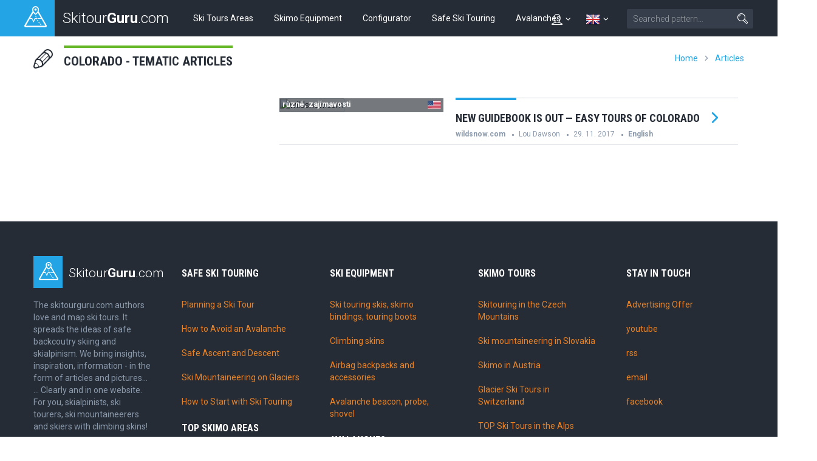

--- FILE ---
content_type: text/html; charset=UTF-8
request_url: https://skitourguru.com/en/tags/438-colorado
body_size: 5738
content:
<!DOCTYPE html>
<html lang="en" class="no-js">
<head>
<meta http-equiv="Content-Type" content="text/html; charset=utf-8" />
<meta name="keywords" content="" />
<meta name="robots" content="index, follow" />
<meta name="author" content="skitourguru.com" />
<meta name="description" content="Skitours and huts. Where to go? 2D and 3D maps, routes to download. For your orientation in quite a complicated equipment. Infoservis." />
<meta name="og:description" content="Skitours and huts. Where to go? 2D and 3D maps, routes to download. For your orientation in quite a complicated equipment. Infoservis." />
<meta name="og:title" content="Colorado - tematic articles" />
<meta name="og:url" content="https://skitourguru.com/en/tags/438-colorado" />
<meta name="og:type" content="website" />
<meta name="og:site_name" content="skitour.guru" />
<meta name="viewport" content="width=device-width, initial-scale=1.0, minimum-scale=1.0, maximum-scale=1.0, user-scalable=0" /><link href="/favicon.ico" rel="icon" type="image/png" />
<link href="/css/print.css?v=1638259090" media="print" rel="stylesheet" type="text/css" />
<link href="/css/style.css?v=1766143611" media="screen, projection" rel="stylesheet" type="text/css" />
<link href="/css/common_style.css?v=1638259090" media="screen" rel="stylesheet" type="text/css" />
<link href="https://fonts.googleapis.com/css?family=Roboto+Condensed:400,700,300|Roboto:400,300,500,700&amp;subset=latin,latin-ext" media="screen" rel="stylesheet" type="text/css" />
<link href="/feed/articles/atom-en.xml" rel="alternate" type="application/atom+xml" title="skitour.guru - articles ATOM" />
<link href="/feed/articles/rss-en.xml" rel="alternate" type="application/rss+xml" title="skitour.guru - articles RSS" />
<link href="/css/jquery/jquery.tooltip.css" media="screen" rel="stylesheet" type="text/css" />

			<!-- Google Tag Manager -->
			<script>
				(function(w,d,s,l,i){
                    w[l]=w[l]||[];w[l].push(
                    	{'gtm.start':new Date().getTime(),event:'gtm.js'}
                	);
                	var f=d.getElementsByTagName(s)[0],j=d.createElement(s),dl=l!='dataLayer'?'&l='+l:'';
                    j.async=true;
                    j.src='https://www.googletagmanager.com/gtm.js?id='+i+dl;
                    f.parentNode.insertBefore(j,f);
                })(window,document,'script','dataLayer','G-2DM0M7HZY7');
            </script>
			<!-- End Google Tag Manager -->
		

<script type="text/javascript" src="https://ajax.googleapis.com/ajax/libs/jquery/1.9.1/jquery.min.js"></script>
<script type="text/javascript" src="https://openx.eternalcage.eu/www/delivery/spcjs.php?id=17&amp;target=_blank"></script>
<script type="text/javascript" src="https://code.jquery.com/jquery-migrate-1.1.1.min.js"></script>

<script type="text/javascript">
//<![CDATA[
$(document).ready(function() {
    
	        $('.lazyload_ad').each( function() {
	            if($(this).children().length > 1) {
	                $(this).find('.commerce_title').html( 'advertising');
	            }
	        });
	    
});

        	$(function() {
				$(".info-icon-tooltip a").tooltip({
    				//track: true,
					delay: 0,
					showURL: false,
					showBody: " - ",
					fade: 250
    			});
        	});
		
//]]>

</script>
<script type="text/javascript">
    //<![CDATA[
    document.documentElement.className = document.documentElement.className.replace('no-js', 'js');    //]]>
</script>
<script type="text/javascript" src="https://cdnjs.cloudflare.com/ajax/libs/jquery.imagesloaded/3.2.0/imagesloaded.pkgd.min.js"></script>
<!--[if lte IE 8]><script type="text/javascript" src="/js/respond.min.js?v=1638259091"></script><![endif]-->
<script type="text/javascript" src="/js/common.js?v=1638259091"></script>
<script type="text/javascript" src="/js/jquery/jquery.tooltip.js"></script>
<script type="text/javascript">
    window.smartlook||(function(d) {
    var o=smartlook=function(){ o.api.push(arguments)},h=d.getElementsByTagName('head')[0];
    var c=d.createElement('script');o.api=new Array();c.async=true;c.type='text/javascript';
    c.charset='utf-8';c.src='//rec.getsmartlook.com/recorder.js';h.appendChild(c);
    })(document);
    smartlook('init', '5ba3c2df8283d424c98ee3388cefa03f7b0ea203');
</script>

<!-- Facebook Pixel Code -->
<script>
!function(f,b,e,v,n,t,s)
{if(f.fbq)return;n=f.fbq=function(){n.callMethod?
n.callMethod.apply(n,arguments):n.queue.push(arguments)};
if(!f._fbq)f._fbq=n;n.push=n;n.loaded=!0;n.version='2.0';
n.queue=[];t=b.createElement(e);t.async=!0;
t.src=v;s=b.getElementsByTagName(e)[0];
s.parentNode.insertBefore(t,s)}(window,document,'script',
'https://connect.facebook.net/en_US/fbevents.js');
 fbq('init', '285986591902340'); 
fbq('track', 'PageView');
</script>
<noscript>
 <img height="1" width="1" 
src="https://www.facebook.com/tr?id=285986591902340&ev=PageView
&noscript=1"/>
</noscript>
<!-- End Facebook Pixel Code -->
<title>Colorado - tematic articles - Skitour.Guru</title></head>
<body class=" page-subpage ">
    
			<!-- Google Tag Manager (noscript) -->
            <noscript><iframe src="https://www.googletagmanager.com/ns.html?id=G-2DM0M7HZY7" 
                height="0" width="0" style="display:none;visibility:hidden"></iframe></noscript>
            <!-- End Google Tag Manager (noscript) -->
		        <div id='overlay'>
        <div id='img-load'></div>
    </div>

	<p id="menu-accessibility">
		<a title="Go to content (Shortcut: Alt + 2)" accesskey="2"
			href="#main">Go to content</a><span class="hide"></span><a
			href="#menu-main">Go to main menu</a><span class="hide"></span><a
			href="#form-search">Go to search</a>
	</p>
	<div id="sticky-nav">
		<div id="header">
			<p id="logo">
				<a
					href="/en/"><span
					class="icon-wrap"><span class="icon lineicon-peak-brand"></span></span>
					<span class="logo-text">Skitour<strong>Guru</strong>.com</span></a>
			</p>
			<div id="menu-main" class="mobile-toggle-target">
				<ul class="reset">
					    <li class="blue  ">
        <a href="/en/tours-and-huts" >Ski Tours Areas</a>
    </li>
    <li class="orange  ">
        <a href="/en/equipment" >Skimo Equipment</a>
    </li>
    <li class="green  ">
        <a href="https://konfigurator.skitourguru.com/en" target='_blank'>Configurator</a>
    </li>
    <li class="yellow  ">
        <a href="/en/know-how" >Safe Ski Touring</a>
    </li>
    <li class="red  ">
        <a href="/en/avalanches" >Avalanches</a>
    </li>
				</ul>
			</div>
			<div id="menu-mobile-toggles">

				
<a href='#account' class='switcher account-switcher' title='Přihlásit / Register'>
    <span class="icon lineicon-person"></span>    <span class='icon lineicon-arrow-arc-small-thick-down'></span>
</a>
				<a href='#languages' class='switcher language-switcher' title='English'>
                <img src='/images/flags/en.png?v=1638259090' title='English' />
                <span class='icon lineicon-arrow-arc-small-thick-down'></span>
                	
            </a>				<a href="#menu-main" class="menu"> <span
					class="icon lineicon-menu-large"></span> <span class="text">Menu</span></a>
				<a href="#form-search" class="search"><span
					class="icon lineicon-magnifying_glass-right"></span><span
					class="text">Search</span></a>
			</div>
		
			<form id="form-search" action="/en/search" class="mobile-toggle-target">
					<fieldset>
						<h2 class="vhide">
							<label for="search">Search</label>
						</h2>
						<p>
							<input type="hidden" name="cx" value="001839614933550412770:j1egzh4zik4" />
							<input type="hidden" name="cof" value="FORID:11" />
							<input type="hidden" name="ie" value="UTF-8" />
							
							<span class="inp-fix"> <input type="text" name="q" id="q"
								placeholder="Searched pattern&hellip;" class="inp-text inp-small"></span>
							<button type="submit" class="btn">
								<span><span class="vhide">Search</span><span
									class="icon lineicon-magnifying_glass-right"></span></span>
							</button>
						</p>
					</fieldset>
			</form>
			<ul id='languages' class='toggle-top-menu mobile-toggle-target'><li><a href='/' class='item' lang='cs' hreflang='cs'><img src='/images/flags/cs.png?v=1638259090' title='Česky' /> Česky</a>
</li><li><a href='/de/' class='item' lang='de' hreflang='de'><img src='/images/flags/de.png?v=1638259090' title='Deutsch' /> Deutsch</a>
</li></ul>			<ul id='account' class='mobile-toggle-target toggle-top-menu grid-header'>
				<div></div>
				<div ><li>
    <a href='/en/default/index/login' class='profile-link login-dialog-link'>Log in</a>
</li>
<li>
    <a href="/en/users/register">Sign up</a> <br />
</li>
</div>
			</ul>
		</div>
	</div>	
	<div id="main">
		<div id='messenger' class='pageerrorcontainer row-main' style='display:none;'></div>		<div class="section-content first">
    

<div class="row-main">
	<div class="box-heading type-green type-with-right">
		<div class="grid-title">

			<h1 class="title"><span class="icon lineicon-pencil"></span><span class="text">Colorado - tematic articles</span></h1>
		</div>
		<div class="right-section">
    		<div class="menu-breadcrumb hide-last">
    		
    		<a id="breadcrumbs-home" href="/en/">Home</a><span class="spacer lineicon-arrow-arc-small-thick-right"></span><a id="breadcrumbs-articles" href="/en/articles">Articles</a><span class="spacer lineicon-arrow-arc-small-thick-right"></span><a href="/en/tags/438-colorado">Colorado</a>    		
    		</div>
    	</div>
	</div>

<div class="row-main">
    <div class="col col-t-1 grid-t">
        
    </div>
    <div class="col col-t-2 grid-2t">
        <div class="crossroad-list crossroad-list-big clear-margin-bottom">
            <ul class="reset list">
    <li>
    
    <a href="https://www.wildsnow.com/23533/new-guidebook-easy-ski-tours-colorado/" target='_blank' class="inner type-blue"
        lang="en" hreflang="en" rel="nofollow" 
    >
    	<p class="img">
    		<img width="270" height="180" src="https://farm5.staticflickr.com/4566/38761464331_de7e683026_o.jpg" alt="wildsnow.com">
    		
    		<span class="caption">
    		   <span class="text"><b>různé, zajímavosti</b></span>
    		   <img class='flag' src="/img/flags/us.png?v=1638259090" title='United States' />
    		</span>
    	</p>
    	<div class="hd-agr">
        	<h3 class="title" title="New Guidebook is Out — Easy Tours of Colorado">New Guidebook is Out — Easy Tours of Colorado</h3>
        	<p class="subtitle is-list">        	    
        	    <span class="item" title="website"><b>wildsnow.com</b></span>
        	    <span class="item" title='author'>Lou Dawson</span>
        		<span class="item" title='date of publish'>29. 11. 2017</span>        	            	    
        		<span class="item" title='language'>
                    <b>English</b>
                </span>        	
        	</p>
        	<p class='desc ' lang="en">
        	          	</p>
    	</div>    		    	
    </a>    
    
    <p class="subtitle is-list">
    
         
    </p>        


    </li>

<div class="box-paging">


</div>
            </ul>
        </div>
	</div>
</div>

<div class="row-main">
    <div class="ad">
            </div>
</div></div>	</div>


	
	<div id="footer">
	   <div class="footer-top">
	        <div class="row-main">        		
        		    		</div>
	    </div>
		<div class="footer-main">
			<div class="row-main">
				<div class="gridlike">
					<div class="item item-about">
						<div class="inner">
							<p class="hd">
								<a href="/en/"><span class="icon-wrap"><span
										class="icon lineicon-peak-brand"></span></span>Skitour<strong>Guru</strong>.com</a>
							</p>
							<p>
							    The skitourguru.com authors love and map ski tours. It spreads the ideas of safe backcoutry skiing and skialpinism. We bring insights, inspiration, information - in the form of articles and pictures... ... Clearly and in one website. For you, skialpinists, ski tourers, ski mountaineerers and skiers with climbing skins!							</p>
							<h3>
	<a href="/en/article/215-what-is-backcountry-skiing">What is backcountry skiing ?</a>
</h3>						</div>
					</div>
					<div class="item item-links-l">
						<div class="inner">
                            <h2 class="title">SAFE SKI TOURING</h2>
<ul class="reset">
    <li>
        <a href="https://skitourguru.com/tagy/17-planovani-tury">Planning a Ski Tour</a>
    </li>
    <li>
        <a href="https://skitourguru.com/laviny">How to Avoid an Avalanche</a>
    </li>
    <li>
        <a href="https://skitourguru.com/know-how">Safe Ascent and Descent</a>
    </li>
    <li>
        <a href="https://skitourguru.com/tagy/93-na-lyzich-po-ledovci">Ski Mountaineering on Glaciers</a>
    </li>
    <li>
        <a href="https://skitourguru.com/tagy/592-zacinam-se-skialpem">How to Start with Ski Touring</a>
    </li>
</ul>

<h2 class="title">TOP SKIMO AREAS</h2>
<ul class="reset">
    <li>
        <a href="https://https://skitourguru.com/en/country/19-slovakia">Tatras</a> | 
        <a href="https://https://skitourguru.com/en/region/57-giant-mountains">Krkonoše</a>
    </li>
    <li>
        <a href="https://https://skitourguru.com/en/region/5-otztaler-alpen-alpi-venoste">Ötztal</a> | 
        <a href="https://https://skitourguru.com/en/region/20-stubaiske-alpy">Stubai</a> | 
        <a href="https://skitourguru.com/en/region/27-silvretta">Silvretta</a>
    </li>
    <li>
        <a href="https://skitourguru.com/en/region/22-walliser-alpen-alpes-valaisannes">Valais Alps</a> | 
        <a href="https://skitourguru.com/en/region/12-berner-alpen-alpes-bernoises">Bernese Alps</a> | 
        <a href="https://skitourguru.com/en/region/40-bernina">Engadin</a>
    </li>
    <li>
        <a href="https://skitourguru.com/en/region/18-dolomiti">Dolomity</a> | 
        <a href="https://skitourguru.com/en/region/33-ortles">Ortler</a>
    </li>
    <li>
        <a href="https://skitourguru.com/en/region/37-massif-mont-blanc">Chamonix Mont-Blanc</a> | 
        <a href="https://skitourguru.com/zeme/14-francie">Écrins</a>
    </li>
    <li>
        <a href="https://skitourguru.com/tagy/237-haute-route">Haute Route</a>
    </li>
</ul>
                            						</div>
					</div>
					<div class="item item-links-l">
						<div class="inner">
                            <h2 class="title">SKI EQUIPMENT</h2>
<ul class="reset">
    <li><a href="https://skitourguru.com/en/equipment/category/2-skis">Ski touring skis, skimo bindings, touring boots</a></li>
    <li><a href="https://skitourguru.com/en/equipment/category/10-skins">Climbing skins</a></li>
    <li><a href="https://skitourguru.com/en/equipment/category/5-avalanche-airbags">Airbag backpacks and accessories</a></li>
    <li><a href="https://skitourguru.com/en/equipment/category/17-avalanche-rescue-kits">Avalanche beacon, probe, shovel</a></li>
</ul>

<h2 class="title">AVALANCHES</h2>
<ul class="reset">
    <li><a href="https://skitourguru.com/en/equipment" target="_blank">Avalanche Equipment</a></li>
    <li><a href="https://skitourguru.com/tagy/147-strategie-pro-bezpecnost" target="_blank">Avalanche Prevention</a></li>
    <li><a href="https://skitourguru.com/tagy/13-lavinova-nehoda" target="_blank">Avalanche Accidents</a></li>
    <li><a href="https://skitourguru.com/tagy/881-lavinova-zachrana" target="_blank">Avalanche Rescue</a></li>
</ul>						</div>
					</div>
					<div class="item item-links-l">
						<div class="inner">
                            <h2 class="title">SKIMO TOURS</h2>
<ul class="reset">
    <li><a href="https://https://skitourguru.com/en/country/17-czech">Skitouring in the Czech Mountains</a></li>
    <li><a href="https://https://skitourguru.com/en/country/19-slovakia">Ski mountaineering in Slovakia</a></li>
    <li><a href="https://https://skitourguru.com/en/country/9-austria">Skimo in Austria</a></li>
    <li><a href="https://https://skitourguru.com/en/country/3-switzerland">Glacier Ski Tours in Switzerland</a></li>
    <li><a href="https://skitourguru.com/en/tours-and-huts">TOP Ski Tours in the Alps</a></li>
</ul>

<h2 class="title">ABOUT SKI MOUNTAINEERING...</h2>
<ul class="reset">
    <li><a href="https://skitourguru.com/clanky" target="_blank">Latest Articles</a></li>
    <li><a href="https://skitourguru.com/inspirace" target="_blank">Inspirational photos</a></li>
    <li><a href="https://https://skitourguru.com/en/infoservice" target="_blank">Info Service – Snow, Weather, Tourism</a></li>
</ul>
                                                    </div>
					</div>
					
					<div class="item item-form">
						<div class="inner">

                            <h2 class="title">Stay in Touch</h2>
<ul class="reset">
    <li><a href="https://drive.google.com/file/d/1Z_VBxnkvUx-jCUMMLBdc45bBXG7cvrjt/view" target="_blank">Advertising Offer</a></li>
    <li><a href="https://www.youtube.com/@skitourguru3452/playlists" target="_blank">youtube</a></li>
    <li><a href="https://skitourguru.com/feed/articles/rss.xml" target="_blank">rss</a></li>
    <li><a href="mailto:michal@skitourguru.com">email</a></li>
    <li><a href="https://www.facebook.com/skitourgurucz" target="_blank">facebook</a></li>
</ul>
                         							<div class="fb-container">
                    			<div data-href="http://skitourguru.com/en/"
                    				data-width="300" data-layout="button_count" data-action="like"
                    				data-show-faces="true" data-share="true" class="fb-like fb-like"></div>
                			</div>
						</div>
					</div>
				</div>
			</div>
		</div>
		<div class="footer-copy">
			<div class="row-main">
				<div class="grid-t col col-t-1">
					<p class="item copy">
						&copy; 2026<strong> Ski Tour Guru</strong>
					</p>
					<p class="item">
						<a href="mailto:michal@skitourguru.com">Contact</a>
					</p>
				</div>
				<div class="grid-t col col-q-4">
					<p>
					   <a href='/' class='item' lang='cs' hreflang='cs'><img src='/images/flags/cs.png?v=1638259090' title='Česky' /> Česky</a>
<a href='/en/' class='item' lang='en' hreflang='en'><img src='/images/flags/en.png?v=1638259090' title='English' /> English</a>
<a href='/de/' class='item' lang='de' hreflang='de'><img src='/images/flags/de.png?v=1638259090' title='Deutsch' /> Deutsch</a>
					</p>
				</div>
			</div>
		</div>
	</div>
	
	<!-- FB SDK-->
	<div id="fb-root"></div>
	<script>
    (function(d, s, id) {
      var js, fjs = d.getElementsByTagName(s)[0];
      if (d.getElementById(id)) return;
      js = d.createElement(s); js.id = id;
      js.src = "//connect.facebook.net/en_US/sdk.js#xfbml=1&version=v2.0";
      fjs.parentNode.insertBefore(js, fjs);
    }(document, 'script', 'facebook-jssdk'));
    
  </script>
	<!-- vendor scripts-->
	<script type="text/javascript" src="/js/ajaxmethods.js?v=1638259091"></script>
<script type="text/javascript" src="/js/jquery/jquery.cycle2.min.js?v=1638259091"></script>
<script type="text/javascript" src="/js/jquery/jquery.selectbox.js?v=1638259091"></script>
<script type="text/javascript" src="/js/jquery/jquery.eqHeights.js?v=1638259091"></script>
<script type="text/javascript" src="/js/gs/minified/TweenMax.min.js?v=1638259091"></script>
<script type="text/javascript" src="/js/gs/minified/plugins/ThrowPropsPlugin.min.js?v=1638259091"></script>
<script type="text/javascript" src="/js/gs/minified/utils/Draggable.min.js?v=1638259091"></script>
<script type="text/javascript" src="/js/sk.js?v=1638259091"></script>
<script type="text/javascript" src="/js/app.js?v=1638259091"></script>	<script tyle="text/javascript">App.run({})</script>
	<script type="text/javascript">
    $(document).ready(function() {
        var thumbs = $('.panorama-homepage .thumbs .thumb');
        var rand = Math.floor((Math.random() * thumbs.length) + 1);
        $(thumbs[rand]).click();
    });

	</script>


    
</body>
</html>

--- FILE ---
content_type: text/css
request_url: https://skitourguru.com/css/print.css?v=1638259090
body_size: 1098
content:
body{width:100% !important;font-family:arial,Verdana,sans-serif;color:#000;background:none;font-size:8pt;line-height:12pt}#menu-main,#menu-accessibility,#menu-breadcrumb,#menu-top,#menu-mobile,.menu-side,form,.tab-nav,.btn,.button,.more,.paging,.pager,.prev,.next,#menu-mobile-toggles,.box-fb,.footer-main,.footer-copy .item,.menu-regions,.box-paging,.box-social,.menu-breadcrumb{display:none}.footer-copy .copy{display:block}h1,h2,h3,h4,h5,h6{font-weight:bold;line-height:1.2}h1{font-size:22pt;margin:0 0 .5cm}h2{font-size:18pt;margin:.75cm 0 .2cm}h3{font-size:14pt;margin:.5cm 0 .15cm}h4,h5,h6{font-size:12pt;margin:1cm 0 .5cm}blockquote{padding-left:0;padding-right:0;margin:.5cm 0}table{margin:15px 1pt 35px;text-align:left;border-collapse:collapse;width:98% !important;font-size:8pt}tr{page-break-inside:avoid}th,td{border:1pt solid #000;padding:4px 10px 4px 10px}th{font-weight:bold}#header{border-bottom:2pt solid #000;padding:0 0 20pt;margin:0 auto 20pt;font-size:20pt}#logo{font-size:100%;line-height:1;margin:0;padding:0;font-weight:normal;display:inline-block;vertical-align:middle;margin-right:20px;}#logo img{border:none}#claim{display:inline-block;vertical-align:middle;font-size:18px;font-weight:bold}#footer{border-top:2pt solid #000;padding:20pt 0 0;margin:20pt 0 0}.reset{border:none;margin:0;padding:0;background:none;}.reset td,.reset th{border:none;background:none;padding:0}.reset > li,.reset > dt,.reset > dd{margin:0;padding:0;background:none;border:none;font-weight:inherit;float:none;display:inherit;text-align:inherit;width:auto}fieldset{border:none;padding:0;margin:0}p,ul,table{margin:0 0 .4cm}a{color:#000;text-decoration:none}img{border:none;max-width:100%;height:auto !important}img.left,img.l,img.right,img.r{margin:4px 0 30px 29px;float:right;display:inline;background:#fff}img.left,img.l{float:left;margin:4px 29px 30px 0}.cycle-slide{position:static !important;display:block !important;visibility:visible !important}.cycle-sentinel{display:none !important}.box-data .print-only{margin-right:5px}.crossroad-list-small li{zoom:1;}.crossroad-list-small li:after,.crossroad-list-small li:before{content:'';display:table;clear:both}.crossroad-list-small .img{float:left;margin:0 10px 0 0}.crossroad-sections{zoom:1;}.crossroad-sections:after,.crossroad-sections:before{content:'';display:table;clear:both}.crossroad-sections li{float:left;width:50%}.box-situation .situation-list{margin-bottom:10px;}.box-situation .situation-list li{display:inline-block;vertical-align:top;margin-left:10px}.ie7 .box-situation .situation-list li{display:inline;zoom:1}.crossroad-list .subtitle.is-list .item{margin-left:10px}.box-data .item{margin-left:10px}.crossroad-items .img{display:block}.crossroad-items .count{margin-left:1em}.box-panorama .slides .slide{display:none !important;background:none !important;}.box-panorama .slides .slide:first-child{display:block !important}.box-panorama .previews-wrap{display:none}.box-panorama .box-controls{display:none}.crossroad-items.type-equipment .checked{font-weight:bold}.crossroad-items.type-equipment .vhide{display:none}.box-article img{display:block}.box-article .caption{font-style:italic}.box-article .js-captions-toggle{display:none}.crossroad-grid .grid-wrap{font-size:0;margin-left:-20px}.crossroad-grid .grid-inner{margin-left:20px}.crossroad-grid .grid-item{display:inline-block;vertical-align:top;font-size:8pt}.ie7 .crossroad-grid .grid-item{display:inline;zoom:1}.crossroad-grid.grid-4 .grid-item{width:25%}.crossroad-grid.grid-2 .grid-item{width:50%}.crossroad-grid.grid-6 .grid-item{width:16.66%}.crossroad-grid.grid-3 .grid-item{width:33.33%}.page-homepage .crossroad-grid.grid-4 .grid-item{width:50%}